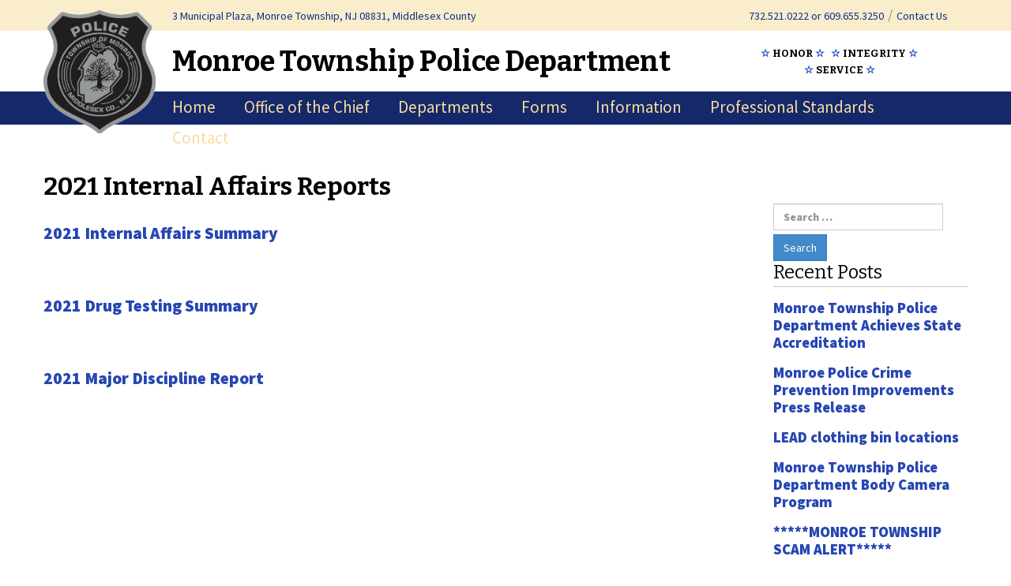

--- FILE ---
content_type: text/html; charset=UTF-8
request_url: https://monroetwppolice.org/2021-internal-affairs-reports/
body_size: 11313
content:
<!DOCTYPE html>
<!--[if IE 8 ]>
	<html class="no-js ie8" lang="en-US">
<![endif]-->
<!--[if IE 9 ]>
	<html class="no-js ie9" lang="en-US">
<![endif]-->
<!--[if gt IE 9]><!-->
<html lang="en-US"><!--<![endif]-->
	<head>
				<meta charset="UTF-8">
		<meta name="viewport" content="width=device-width, initial-scale=1">
		<meta http-equiv="X-UA-Compatible" content="IE=9; IE=8; IE=7; IE=EDGE" /> 

		<link rel="profile" href="https://gmpg.org/xfn/11">
		<link rel="pingback" href="https://monroetwppolice.org/xmlrpc.php">
		
		<title>2021 Internal Affairs Reports &#8211; Monroe Township Police Department</title>
<meta name='robots' content='max-image-preview:large' />
<link rel="alternate" type="application/rss+xml" title="Monroe Township Police Department &raquo; Feed" href="https://monroetwppolice.org/feed/" />
<link rel="alternate" type="application/rss+xml" title="Monroe Township Police Department &raquo; Comments Feed" href="https://monroetwppolice.org/comments/feed/" />
<link rel="alternate" title="oEmbed (JSON)" type="application/json+oembed" href="https://monroetwppolice.org/wp-json/oembed/1.0/embed?url=https%3A%2F%2Fmonroetwppolice.org%2F2021-internal-affairs-reports%2F" />
<link rel="alternate" title="oEmbed (XML)" type="text/xml+oembed" href="https://monroetwppolice.org/wp-json/oembed/1.0/embed?url=https%3A%2F%2Fmonroetwppolice.org%2F2021-internal-affairs-reports%2F&#038;format=xml" />
<style id='wp-img-auto-sizes-contain-inline-css' type='text/css'>
img:is([sizes=auto i],[sizes^="auto," i]){contain-intrinsic-size:3000px 1500px}
/*# sourceURL=wp-img-auto-sizes-contain-inline-css */
</style>
<link rel='stylesheet' id='sbr_styles-css' href='https://monroetwppolice.org/wp-content/plugins/reviews-feed/assets/css/sbr-styles.min.css?ver=2.1.1' type='text/css' media='all' />
<link rel='stylesheet' id='sbi_styles-css' href='https://monroetwppolice.org/wp-content/plugins/instagram-feed/css/sbi-styles.min.css?ver=6.10.0' type='text/css' media='all' />
<style id='wp-emoji-styles-inline-css' type='text/css'>

	img.wp-smiley, img.emoji {
		display: inline !important;
		border: none !important;
		box-shadow: none !important;
		height: 1em !important;
		width: 1em !important;
		margin: 0 0.07em !important;
		vertical-align: -0.1em !important;
		background: none !important;
		padding: 0 !important;
	}
/*# sourceURL=wp-emoji-styles-inline-css */
</style>
<link rel='stylesheet' id='wp-block-library-css' href='https://monroetwppolice.org/wp-includes/css/dist/block-library/style.min.css?ver=95cf23e8f543118d41eb8918818da048' type='text/css' media='all' />
<style id='global-styles-inline-css' type='text/css'>
:root{--wp--preset--aspect-ratio--square: 1;--wp--preset--aspect-ratio--4-3: 4/3;--wp--preset--aspect-ratio--3-4: 3/4;--wp--preset--aspect-ratio--3-2: 3/2;--wp--preset--aspect-ratio--2-3: 2/3;--wp--preset--aspect-ratio--16-9: 16/9;--wp--preset--aspect-ratio--9-16: 9/16;--wp--preset--color--black: #000000;--wp--preset--color--cyan-bluish-gray: #abb8c3;--wp--preset--color--white: #ffffff;--wp--preset--color--pale-pink: #f78da7;--wp--preset--color--vivid-red: #cf2e2e;--wp--preset--color--luminous-vivid-orange: #ff6900;--wp--preset--color--luminous-vivid-amber: #fcb900;--wp--preset--color--light-green-cyan: #7bdcb5;--wp--preset--color--vivid-green-cyan: #00d084;--wp--preset--color--pale-cyan-blue: #8ed1fc;--wp--preset--color--vivid-cyan-blue: #0693e3;--wp--preset--color--vivid-purple: #9b51e0;--wp--preset--gradient--vivid-cyan-blue-to-vivid-purple: linear-gradient(135deg,rgb(6,147,227) 0%,rgb(155,81,224) 100%);--wp--preset--gradient--light-green-cyan-to-vivid-green-cyan: linear-gradient(135deg,rgb(122,220,180) 0%,rgb(0,208,130) 100%);--wp--preset--gradient--luminous-vivid-amber-to-luminous-vivid-orange: linear-gradient(135deg,rgb(252,185,0) 0%,rgb(255,105,0) 100%);--wp--preset--gradient--luminous-vivid-orange-to-vivid-red: linear-gradient(135deg,rgb(255,105,0) 0%,rgb(207,46,46) 100%);--wp--preset--gradient--very-light-gray-to-cyan-bluish-gray: linear-gradient(135deg,rgb(238,238,238) 0%,rgb(169,184,195) 100%);--wp--preset--gradient--cool-to-warm-spectrum: linear-gradient(135deg,rgb(74,234,220) 0%,rgb(151,120,209) 20%,rgb(207,42,186) 40%,rgb(238,44,130) 60%,rgb(251,105,98) 80%,rgb(254,248,76) 100%);--wp--preset--gradient--blush-light-purple: linear-gradient(135deg,rgb(255,206,236) 0%,rgb(152,150,240) 100%);--wp--preset--gradient--blush-bordeaux: linear-gradient(135deg,rgb(254,205,165) 0%,rgb(254,45,45) 50%,rgb(107,0,62) 100%);--wp--preset--gradient--luminous-dusk: linear-gradient(135deg,rgb(255,203,112) 0%,rgb(199,81,192) 50%,rgb(65,88,208) 100%);--wp--preset--gradient--pale-ocean: linear-gradient(135deg,rgb(255,245,203) 0%,rgb(182,227,212) 50%,rgb(51,167,181) 100%);--wp--preset--gradient--electric-grass: linear-gradient(135deg,rgb(202,248,128) 0%,rgb(113,206,126) 100%);--wp--preset--gradient--midnight: linear-gradient(135deg,rgb(2,3,129) 0%,rgb(40,116,252) 100%);--wp--preset--font-size--small: 13px;--wp--preset--font-size--medium: 20px;--wp--preset--font-size--large: 36px;--wp--preset--font-size--x-large: 42px;--wp--preset--spacing--20: 0.44rem;--wp--preset--spacing--30: 0.67rem;--wp--preset--spacing--40: 1rem;--wp--preset--spacing--50: 1.5rem;--wp--preset--spacing--60: 2.25rem;--wp--preset--spacing--70: 3.38rem;--wp--preset--spacing--80: 5.06rem;--wp--preset--shadow--natural: 6px 6px 9px rgba(0, 0, 0, 0.2);--wp--preset--shadow--deep: 12px 12px 50px rgba(0, 0, 0, 0.4);--wp--preset--shadow--sharp: 6px 6px 0px rgba(0, 0, 0, 0.2);--wp--preset--shadow--outlined: 6px 6px 0px -3px rgb(255, 255, 255), 6px 6px rgb(0, 0, 0);--wp--preset--shadow--crisp: 6px 6px 0px rgb(0, 0, 0);}:where(.is-layout-flex){gap: 0.5em;}:where(.is-layout-grid){gap: 0.5em;}body .is-layout-flex{display: flex;}.is-layout-flex{flex-wrap: wrap;align-items: center;}.is-layout-flex > :is(*, div){margin: 0;}body .is-layout-grid{display: grid;}.is-layout-grid > :is(*, div){margin: 0;}:where(.wp-block-columns.is-layout-flex){gap: 2em;}:where(.wp-block-columns.is-layout-grid){gap: 2em;}:where(.wp-block-post-template.is-layout-flex){gap: 1.25em;}:where(.wp-block-post-template.is-layout-grid){gap: 1.25em;}.has-black-color{color: var(--wp--preset--color--black) !important;}.has-cyan-bluish-gray-color{color: var(--wp--preset--color--cyan-bluish-gray) !important;}.has-white-color{color: var(--wp--preset--color--white) !important;}.has-pale-pink-color{color: var(--wp--preset--color--pale-pink) !important;}.has-vivid-red-color{color: var(--wp--preset--color--vivid-red) !important;}.has-luminous-vivid-orange-color{color: var(--wp--preset--color--luminous-vivid-orange) !important;}.has-luminous-vivid-amber-color{color: var(--wp--preset--color--luminous-vivid-amber) !important;}.has-light-green-cyan-color{color: var(--wp--preset--color--light-green-cyan) !important;}.has-vivid-green-cyan-color{color: var(--wp--preset--color--vivid-green-cyan) !important;}.has-pale-cyan-blue-color{color: var(--wp--preset--color--pale-cyan-blue) !important;}.has-vivid-cyan-blue-color{color: var(--wp--preset--color--vivid-cyan-blue) !important;}.has-vivid-purple-color{color: var(--wp--preset--color--vivid-purple) !important;}.has-black-background-color{background-color: var(--wp--preset--color--black) !important;}.has-cyan-bluish-gray-background-color{background-color: var(--wp--preset--color--cyan-bluish-gray) !important;}.has-white-background-color{background-color: var(--wp--preset--color--white) !important;}.has-pale-pink-background-color{background-color: var(--wp--preset--color--pale-pink) !important;}.has-vivid-red-background-color{background-color: var(--wp--preset--color--vivid-red) !important;}.has-luminous-vivid-orange-background-color{background-color: var(--wp--preset--color--luminous-vivid-orange) !important;}.has-luminous-vivid-amber-background-color{background-color: var(--wp--preset--color--luminous-vivid-amber) !important;}.has-light-green-cyan-background-color{background-color: var(--wp--preset--color--light-green-cyan) !important;}.has-vivid-green-cyan-background-color{background-color: var(--wp--preset--color--vivid-green-cyan) !important;}.has-pale-cyan-blue-background-color{background-color: var(--wp--preset--color--pale-cyan-blue) !important;}.has-vivid-cyan-blue-background-color{background-color: var(--wp--preset--color--vivid-cyan-blue) !important;}.has-vivid-purple-background-color{background-color: var(--wp--preset--color--vivid-purple) !important;}.has-black-border-color{border-color: var(--wp--preset--color--black) !important;}.has-cyan-bluish-gray-border-color{border-color: var(--wp--preset--color--cyan-bluish-gray) !important;}.has-white-border-color{border-color: var(--wp--preset--color--white) !important;}.has-pale-pink-border-color{border-color: var(--wp--preset--color--pale-pink) !important;}.has-vivid-red-border-color{border-color: var(--wp--preset--color--vivid-red) !important;}.has-luminous-vivid-orange-border-color{border-color: var(--wp--preset--color--luminous-vivid-orange) !important;}.has-luminous-vivid-amber-border-color{border-color: var(--wp--preset--color--luminous-vivid-amber) !important;}.has-light-green-cyan-border-color{border-color: var(--wp--preset--color--light-green-cyan) !important;}.has-vivid-green-cyan-border-color{border-color: var(--wp--preset--color--vivid-green-cyan) !important;}.has-pale-cyan-blue-border-color{border-color: var(--wp--preset--color--pale-cyan-blue) !important;}.has-vivid-cyan-blue-border-color{border-color: var(--wp--preset--color--vivid-cyan-blue) !important;}.has-vivid-purple-border-color{border-color: var(--wp--preset--color--vivid-purple) !important;}.has-vivid-cyan-blue-to-vivid-purple-gradient-background{background: var(--wp--preset--gradient--vivid-cyan-blue-to-vivid-purple) !important;}.has-light-green-cyan-to-vivid-green-cyan-gradient-background{background: var(--wp--preset--gradient--light-green-cyan-to-vivid-green-cyan) !important;}.has-luminous-vivid-amber-to-luminous-vivid-orange-gradient-background{background: var(--wp--preset--gradient--luminous-vivid-amber-to-luminous-vivid-orange) !important;}.has-luminous-vivid-orange-to-vivid-red-gradient-background{background: var(--wp--preset--gradient--luminous-vivid-orange-to-vivid-red) !important;}.has-very-light-gray-to-cyan-bluish-gray-gradient-background{background: var(--wp--preset--gradient--very-light-gray-to-cyan-bluish-gray) !important;}.has-cool-to-warm-spectrum-gradient-background{background: var(--wp--preset--gradient--cool-to-warm-spectrum) !important;}.has-blush-light-purple-gradient-background{background: var(--wp--preset--gradient--blush-light-purple) !important;}.has-blush-bordeaux-gradient-background{background: var(--wp--preset--gradient--blush-bordeaux) !important;}.has-luminous-dusk-gradient-background{background: var(--wp--preset--gradient--luminous-dusk) !important;}.has-pale-ocean-gradient-background{background: var(--wp--preset--gradient--pale-ocean) !important;}.has-electric-grass-gradient-background{background: var(--wp--preset--gradient--electric-grass) !important;}.has-midnight-gradient-background{background: var(--wp--preset--gradient--midnight) !important;}.has-small-font-size{font-size: var(--wp--preset--font-size--small) !important;}.has-medium-font-size{font-size: var(--wp--preset--font-size--medium) !important;}.has-large-font-size{font-size: var(--wp--preset--font-size--large) !important;}.has-x-large-font-size{font-size: var(--wp--preset--font-size--x-large) !important;}
/*# sourceURL=global-styles-inline-css */
</style>

<style id='classic-theme-styles-inline-css' type='text/css'>
/*! This file is auto-generated */
.wp-block-button__link{color:#fff;background-color:#32373c;border-radius:9999px;box-shadow:none;text-decoration:none;padding:calc(.667em + 2px) calc(1.333em + 2px);font-size:1.125em}.wp-block-file__button{background:#32373c;color:#fff;text-decoration:none}
/*# sourceURL=/wp-includes/css/classic-themes.min.css */
</style>
<link rel='stylesheet' id='contact-form-7-css' href='https://monroetwppolice.org/wp-content/plugins/contact-form-7/includes/css/styles.css?ver=6.1.4' type='text/css' media='all' />
<link rel='stylesheet' id='ctf_styles-css' href='https://monroetwppolice.org/wp-content/plugins/custom-twitter-feeds/css/ctf-styles.min.css?ver=2.3.1' type='text/css' media='all' />
<link rel='stylesheet' id='cff-css' href='https://monroetwppolice.org/wp-content/plugins/custom-facebook-feed/assets/css/cff-style.min.css?ver=4.3.4' type='text/css' media='all' />
<link rel='stylesheet' id='sb-font-awesome-css' href='https://monroetwppolice.org/wp-content/plugins/custom-facebook-feed/assets/css/font-awesome.min.css?ver=4.7.0' type='text/css' media='all' />
<link rel='stylesheet' id='responsive-mobile-style-css' href='https://monroetwppolice.org/wp-content/themes/responsive-mobile/css/style.css?ver=1.15.1' type='text/css' media='all' />
<link rel='stylesheet' id='responsive-mobile-child-style-css' href='https://monroetwppolice.org/wp-content/themes/responsive-childtheme-responsive-II/style.css?ver=1.0.0' type='text/css' media='all' />
<link rel='stylesheet' id='simple-social-icons-font-css' href='https://monroetwppolice.org/wp-content/plugins/simple-social-icons/css/style.css?ver=4.0.0' type='text/css' media='all' />
<link rel='stylesheet' id='tablepress-default-css' href='https://monroetwppolice.org/wp-content/plugins/tablepress/css/build/default.css?ver=3.2.6' type='text/css' media='all' />
<link rel='stylesheet' id='gca-column-styles-css' href='https://monroetwppolice.org/wp-content/plugins/genesis-columns-advanced/css/gca-column-styles.css?ver=95cf23e8f543118d41eb8918818da048' type='text/css' media='all' />
<link rel='stylesheet' id='cyclone-template-style-dark-0-css' href='https://monroetwppolice.org/wp-content/plugins/cyclone-slider/templates/dark/style.css?ver=3.2.0' type='text/css' media='all' />
<link rel='stylesheet' id='cyclone-template-style-default-0-css' href='https://monroetwppolice.org/wp-content/plugins/cyclone-slider/templates/default/style.css?ver=3.2.0' type='text/css' media='all' />
<link rel='stylesheet' id='cyclone-template-style-standard-0-css' href='https://monroetwppolice.org/wp-content/plugins/cyclone-slider/templates/standard/style.css?ver=3.2.0' type='text/css' media='all' />
<link rel='stylesheet' id='cyclone-template-style-thumbnails-0-css' href='https://monroetwppolice.org/wp-content/plugins/cyclone-slider/templates/thumbnails/style.css?ver=3.2.0' type='text/css' media='all' />
<link rel='stylesheet' id='bootstrap-css' href='https://monroetwppolice.org/wp-content/themes/responsive-mobile/libraries/bootstrap/css/bootstrap.min.css?ver=95cf23e8f543118d41eb8918818da048' type='text/css' media='all' />
<script type="text/javascript" src="https://monroetwppolice.org/wp-includes/js/jquery/jquery.min.js?ver=3.7.1" id="jquery-core-js"></script>
<script type="text/javascript" src="https://monroetwppolice.org/wp-includes/js/jquery/jquery-migrate.min.js?ver=3.4.1" id="jquery-migrate-js"></script>
<script type="text/javascript" src="https://monroetwppolice.org/wp-content/themes/responsive-mobile/libraries/bootstrap/js/bootstrap.min.js?ver=95cf23e8f543118d41eb8918818da048" id="bootstrap-js-js"></script>
<link rel="https://api.w.org/" href="https://monroetwppolice.org/wp-json/" /><link rel="alternate" title="JSON" type="application/json" href="https://monroetwppolice.org/wp-json/wp/v2/pages/2009" /><link rel="EditURI" type="application/rsd+xml" title="RSD" href="https://monroetwppolice.org/xmlrpc.php?rsd" />
<link rel="canonical" href="https://monroetwppolice.org/2021-internal-affairs-reports/" />
<!-- Custom Scripts -->
<link href="https://fonts.googleapis.com/css?family=Bitter:400,700|Source+Sans+Pro:400,400i,500,600,600i,900&display=swap" rel="stylesheet">
<style type="text/css" id="custom-background-css">
body.custom-background { background-color: #ffffff; }
</style>
	<link rel="icon" href="https://monroetwppolice.org/wp-content/uploads/2023/08/cropped-cropped-cropped-cropped-cropped-cropped-press-release-copy-scaled-1-32x32.jpg" sizes="32x32" />
<link rel="icon" href="https://monroetwppolice.org/wp-content/uploads/2023/08/cropped-cropped-cropped-cropped-cropped-cropped-press-release-copy-scaled-1-192x192.jpg" sizes="192x192" />
<link rel="apple-touch-icon" href="https://monroetwppolice.org/wp-content/uploads/2023/08/cropped-cropped-cropped-cropped-cropped-cropped-press-release-copy-scaled-1-180x180.jpg" />
<meta name="msapplication-TileImage" content="https://monroetwppolice.org/wp-content/uploads/2023/08/cropped-cropped-cropped-cropped-cropped-cropped-press-release-copy-scaled-1-270x270.jpg" />
		<style type="text/css" id="wp-custom-css">
			
@media (min-width: 20px) and (max-width: 991px)  {
#mobile-nav-button {
    float: none !important;
    position: relative;
    left: 90%;
	margin:0;
}
#main-navigation .main-nav > ul {
    padding-top: 0;
    margin-top: 0;
    position: relative;
    z-index: 1300;
}
#main-menu-container {
    margin-bottom: 0 !important;
}
	#secondary-header {
    float: none !important;
}
	#wrapper {
    margin: 208px 0 25px;
}
	.home #wrapper {
    margin-top: 195px;
}
}
@media (min-width: 600px) and (max-width: 991px)  {
#mobile-nav-button {
    left: 93%;
}
}
@media not all and (min-resolution:.001dpcm) { @supports (-webkit-appearance:none) and (stroke-color:transparent) #wrapper {
    margin: 200px 0 25px;
    min-height: 320px;
}
	.home #wrapper {
    margin-top: 202px;
} } }

/* Safari 11+ */
@media not all and (min-resolution:.001dpcm)
{ @supports (-webkit-appearance:none) and (stroke-color:transparent) {
#mobile-nav-button {
    margin-top: 0 !important;
}
#wrapper {
    margin: 200px 0 25px;
    min-height: 320px;
}
	.home #wrapper {
    margin-top: 202px;
}


}}
/* Test website on real Safari 11+ */

/* Safari 10.1 */
@media not all and (min-resolution:.001dpcm){ 
@supports (-webkit-appearance:none) and (not (stroke-color:transparent)) {
#mobile-nav-button {
    margin-top: 0 !important;
}
#wrapper {
    margin: 200px 0 25px;
    min-height: 320px;
}
	.home #wrapper {
    margin-top: 202px;
}

}}

/* Safari 6.1-10.0 (but not 10.1) */
@media screen and (min-color-index:0) and(-webkit-min-device-pixel-ratio:0){ 
@media {
#mobile-nav-button {
    margin-top: 0 !important;
}
	}}
@media (min-width: 20px) and (max-width: 991px) {
.page-id-669 .one-sixth {
    height: 60px !important;
	width:12% !important;
}

.container, .header-row, #header {
    display: block !important;
}
#secondary-header {
	width:100%;
	display:block !important;
}
.top-widget #text-2, .top-widget #text-3 {
margin-left:auto;
	margin-right:auto;
}
	#main-navigation {
    margin: 0 auto 0;
}
}

.nf-form-content input[type=checkbox].ninja-forms-field, .nf-form-content input[type=radio].ninja-forms-field {
    display: none;
}

.nf-form-content {
    padding: 5px 0 !important;
}
.nf-before-form-content {
	display:none !important;
}
.nf-field-container {
    margin-bottom: 20px !important;
}
#nf-form-3-cont ul {
    margin-bottom: 9px !important;
}
.nf-form-content .listselect-wrap .nf-field-element div, .nf-form-content input.ninja-forms-field, .nf-form-content select.ninja-forms-field:not([multiple]) {
    height: 40px !important;
}
.nf-form-content input[type=button] {
    font-size: 16px;
	color: #f8dca2 !important;
	background-color:#142f88 !important;
    font-weight: 600;
    padding: 1px 15px 0px;
	    border: 0 solid #cc0000 !important;
}
.nf-form-content input[type=button]:hover {
   color: #fff !important;
    background-color: #2747ae !important;
    border: 0 solid #cc0000 !important;
}

.nf-form-wrap h3 {
	margin-bottom:6px !important;
}
.nf-form-content {
    max-width: 1170px !important;
}
.nf-form-content .ninja-forms-field {
    line-height: 1.1;
}
.nf-form-content .label-above .nf-field-label, .nf-form-content .label-below .nf-field-label, .nf-form-content .label-hidden .nf-field-label {
    margin-bottom: 4px !important;
}
.list-checkbox-wrap .nf-field-element li, .list-radio-wrap .nf-field-element li {
    margin-right: 10px !important;
	display:inline !important;
}
.listradio-wrap .nf-field-element label {
    font-weight: 400 !important;
}
.list-checkbox-wrap .nf-field-element li label {
	font-weight:400 !important;
}
.list-radio-wrap .nf-field-element li label, .list-checkbox-wrap .nf-field-element li label {
    display: inline-block !important;
    margin-right: 10px !important;
		font-weight:400 !important;
	font-size:95% !important;
}
.nf-form-content textarea.ninja-forms-field {
    height: 80px !important;
}

.cfdatepicker.dropdown-menu {
    z-index: 99999999 !important;
}
.caldera-grid p {
    font-weight: 600;
}
.caldera-grid label {
    display: inline-block;
    max-width: 100%;
    margin-bottom: 5px;
    font-weight: 600;
}
.caldera-grid .btn-default {
	font-size: 18px;
	color: #f8dca2 !important;
	background-color:#142f88 !important;
	font-weight:600;
	border-color:#142f88;
	padding:5px 12px 6px;
}
.caldera-grid .btn-default:hover, .caldera-grid .btn-default:active {
	color:#fff !important;
	background-color:#2747ae !important;
}

.ngg-album-compact h4 {
    font-size: 18px !important;
    margin: 10px 0 0 !important;
	padding:0 !important;
}
.ngg-album-compact h4 .ngg-album-desc {
    height: 34px !important;
}
.ngg-galleryoverview {
    margin-top: 0 !important;
}
.ngg-gallery-thumbnail-box {
    min-height: 340px !important;
	margin-bottom:0 !important;
		margin-top:10px !important;
}
.ngg-gallery-thumbnail img {
    display: block;
    margin: 0 !important;
    padding: 10px 10px 4px 10px !important;
    position: relative;
    max-width: 100% !important;
    height: auto;
}
.ngg-gallery-thumbnail span {
    margin-bottom:6px !important;
}
.sl-caption {
    display: block !important;
}
.sl-wrapper .sl-image .sl-caption {
    display: none;
    padding: 5px !important;
    color: #fff;
    background: rgba(0, 0, 0, 0.5) !important;
    font-size: 1rem;
    position: absolute;
    bottom: 0;
    left: 0;
    right: 0;
	text-align:center;
}
ul.ngg-breadcrumbs {display:none;}		</style>
			</head>

<body data-rsssl=1 class="wp-singular page-template-default page page-id-2009 custom-background wp-theme-responsive-mobile wp-child-theme-responsive-childtheme-responsive-II default" itemscope="itemscope" itemtype="http://schema.org/WebPage">
<div id="container" class="site">
	<a class="skip-link screen-reader-text" href="#content">Skip to content</a>
	<a class="skip-link screen-reader-text" href="#main-navigation">Skip to main menu</a>
	<div id="top-menu-container" class="container-full-width">
		<nav id="top-menu" class="container" itemscope itemtype="http://schema.org/SiteNavigationElement">
			<ul id="menu-top" class="top-menu"><li id="menu-item-18" class="menu-item menu-item-type-post_type menu-item-object-page menu-item-18"><a href="https://monroetwppolice.org/contact/">3 Municipal Plaza, Monroe Township, NJ 08831, Middlesex County</a></li>
<li id="menu-item-23" class="menu-item menu-item-type-post_type menu-item-object-page menu-item-23"><a href="https://monroetwppolice.org/contact/">732.521.0222 or 609.655.3250</a></li>
<li id="menu-item-22" class="menu-item menu-item-type-custom menu-item-object-custom menu-item-22"><a href="https://monroetwppolice.org/contact/">Contact Us</a></li>
</ul>		</nav>
	</div><!-- top menu container -->
        <div id="header_section">
	<header id="header" class="container-full-width site-header" role="banner" itemscope="itemscope" itemtype="http://schema.org/WPHeader">
				<div class="container">
			<div class="header-row">
				<div id="site-branding">
							<div id="logo">
			<a href="https://monroetwppolice.org/" rel="home" itemprop="url" title="Monroe Township Police Department">
				<img src="https://monroetwppolice.org/wp-content/uploads/2024/01/cropped-Patch.png"  alt="Monroe Township Police Department" itemprop="image">
			</a>
		</div>
					</div>
				<div id="secondary-header">
					
	<div id="top-widget" class="top-widget" role="complementary" itemscope="itemscope" itemtype="http://schema.org/WPSideBar">
		
			<div id="text-2" class="responsive-mobile-top-widget widget_text">			<div class="textwidget"><p>Monroe Township Police Department</p>
</div>
		</div><div id="text-3" class="responsive-mobile-top-widget widget_text">			<div class="textwidget"><p><span class="star">☆</span>HONOR<span class="star">☆</span> <span class="star">☆</span>INTEGRITY<span class="star">☆</span><br />
<span class="star">☆</span>SERVICE<span class="star">☆</span></p>
</div>
		</div>
			</div><!-- end of #top-widget -->
				</div>
			</div>
		</div>

			</header><!-- #header -->

	<div id="main-menu-container" class="container-full-width">
		<div id="main-menu" class="container">
			<nav id="main-navigation" class="site-navigation" role="navigation" itemscope="itemscope" itemtype="http://schema.org/SiteNavigationElement">
				<div id="mobile-current-item">Menu</div>
				<button id="mobile-nav-button"><span class="accessibile-label">Mobile menu toggle</span></button>
				<div class="main-nav"><ul id="menu-main" class="menu"><li id="menu-item-13" class="menu-item menu-item-type-post_type menu-item-object-page menu-item-home menu-item-13"><a href="https://monroetwppolice.org/">Home</a></li>
<li id="menu-item-557" class="menu-item menu-item-type-post_type menu-item-object-page menu-item-has-children menu-item-557"><a href="https://monroetwppolice.org/office-of-the-chief-2/">Office of the Chief</a>
<ul class="sub-menu">
	<li id="menu-item-43" class="menu-item menu-item-type-post_type menu-item-object-page menu-item-43"><a href="https://monroetwppolice.org/office-of-the-chief-2/office-of-the-chief/">Chief Griffin M. Banos</a></li>
	<li id="menu-item-563" class="menu-item menu-item-type-post_type menu-item-object-page menu-item-563"><a href="https://monroetwppolice.org/office-of-the-chief-2/department-history/">Department History</a></li>
</ul>
</li>
<li id="menu-item-42" class="menu-item menu-item-type-post_type menu-item-object-page menu-item-42"><a href="https://monroetwppolice.org/departments/">Departments</a></li>
<li id="menu-item-41" class="menu-item menu-item-type-post_type menu-item-object-page menu-item-has-children menu-item-41"><a href="https://monroetwppolice.org/forms-permits/">Forms</a>
<ul class="sub-menu">
	<li id="menu-item-1631" class="menu-item menu-item-type-post_type menu-item-object-page menu-item-1631"><a href="https://monroetwppolice.org/concealed-carry-permit-reference-guide/">Concealed Carry Permit Reference Guide</a></li>
	<li id="menu-item-1259" class="menu-item menu-item-type-post_type menu-item-object-page menu-item-1259"><a href="https://monroetwppolice.org/forms-permits/youth-police-academy/">Youth Police Academy</a></li>
	<li id="menu-item-1597" class="menu-item menu-item-type-post_type menu-item-object-page menu-item-1597"><a href="https://monroetwppolice.org/nixle/">Nixle</a></li>
	<li id="menu-item-185" class="menu-item menu-item-type-post_type menu-item-object-page menu-item-185"><a href="https://monroetwppolice.org/forms-permits/handicap-permits/">Handicap Permits</a></li>
	<li id="menu-item-186" class="menu-item menu-item-type-post_type menu-item-object-page menu-item-186"><a href="https://monroetwppolice.org/forms-permits/firearm-procedures/">Firearm Procedures</a></li>
	<li id="menu-item-700" class="menu-item menu-item-type-custom menu-item-object-custom menu-item-700"><a target="_blank" href="https://monroetwppolice.org/wp-content/uploads/2024/10/New-Opra-Form.pdf">Government Records Request</a></li>
	<li id="menu-item-567" class="menu-item menu-item-type-post_type menu-item-object-page menu-item-567"><a href="https://monroetwppolice.org/forms-permits/voluntary-camera-registry-program/">Voluntary Security Camera Registry</a></li>
	<li id="menu-item-659" class="menu-item menu-item-type-post_type menu-item-object-page menu-item-659"><a href="https://monroetwppolice.org/forms-permits/vacation-notice/">Vacation Notice</a></li>
</ul>
</li>
<li id="menu-item-40" class="menu-item menu-item-type-post_type menu-item-object-page menu-item-has-children menu-item-40"><a href="https://monroetwppolice.org/information/">Information</a>
<ul class="sub-menu">
	<li id="menu-item-178" class="menu-item menu-item-type-post_type menu-item-object-page menu-item-178"><a href="https://monroetwppolice.org/information/animal-control/">Animal Control</a></li>
	<li id="menu-item-2284" class="menu-item menu-item-type-post_type menu-item-object-page menu-item-2284"><a href="https://monroetwppolice.org/body-worn-camera-program/">Body Worn Camera Program</a></li>
	<li id="menu-item-176" class="menu-item menu-item-type-post_type menu-item-object-page menu-item-176"><a href="https://monroetwppolice.org/information/child-safety/">Child Safety</a></li>
	<li id="menu-item-399" class="menu-item menu-item-type-post_type menu-item-object-page menu-item-399"><a href="https://monroetwppolice.org/information/crime-prevention/">Crime Prevention and Scam Awareness</a></li>
	<li id="menu-item-2230" class="menu-item menu-item-type-post_type menu-item-object-page menu-item-2230"><a href="https://monroetwppolice.org/domestic-violence-response-team-dvrt/">Domestic Violence Response Team (DVRT)</a></li>
	<li id="menu-item-173" class="menu-item menu-item-type-post_type menu-item-object-page menu-item-173"><a href="https://monroetwppolice.org/information/local-links/">Local Links</a></li>
	<li id="menu-item-1339" class="menu-item menu-item-type-post_type menu-item-object-page menu-item-1339"><a href="https://monroetwppolice.org/information/safe-place/">MTPD Safe Place Program</a></li>
	<li id="menu-item-177" class="menu-item menu-item-type-post_type menu-item-object-page menu-item-177"><a href="https://monroetwppolice.org/information/municipal-court/">Municipal Court</a></li>
	<li id="menu-item-179" class="menu-item menu-item-type-post_type menu-item-object-page menu-item-179"><a href="https://monroetwppolice.org/office-of-emergency-management/">Office of Emergency Management</a></li>
	<li id="menu-item-172" class="menu-item menu-item-type-post_type menu-item-object-page menu-item-172"><a href="https://monroetwppolice.org/information/photo-gallery/">Photo Gallery</a></li>
	<li id="menu-item-174" class="menu-item menu-item-type-post_type menu-item-object-page menu-item-174"><a href="https://monroetwppolice.org/information/policies/">Policies</a></li>
	<li id="menu-item-1953" class="menu-item menu-item-type-post_type menu-item-object-page menu-item-1953"><a href="https://monroetwppolice.org/information/press-release/">Press Releases</a></li>
	<li id="menu-item-1593" class="menu-item menu-item-type-post_type menu-item-object-page menu-item-1593"><a href="https://monroetwppolice.org/recruitment/">Recruitment</a></li>
	<li id="menu-item-739" class="menu-item menu-item-type-post_type menu-item-object-page menu-item-739"><a href="https://monroetwppolice.org/report-street-light-outage/">Report Street Light or Power Outage</a></li>
	<li id="menu-item-754" class="menu-item menu-item-type-post_type menu-item-object-page menu-item-754"><a href="https://monroetwppolice.org/social-media-information/">Social Media Information</a></li>
	<li id="menu-item-2043" class="menu-item menu-item-type-post_type menu-item-object-page menu-item-2043"><a href="https://monroetwppolice.org/special-needs-registries/">Special Needs Registries</a></li>
	<li id="menu-item-1527" class="menu-item menu-item-type-post_type menu-item-object-page menu-item-1527"><a href="https://monroetwppolice.org/statistics-1/">Statistics</a></li>
</ul>
</li>
<li id="menu-item-1787" class="menu-item menu-item-type-post_type menu-item-object-page menu-item-1787"><a href="https://monroetwppolice.org/information/internal-affairs/">Professional Standards</a></li>
<li id="menu-item-17" class="menu-item menu-item-type-post_type menu-item-object-page menu-item-17"><a href="https://monroetwppolice.org/contact/">Contact</a></li>
</ul></div>			</nav><!-- #site-navigation -->
		</div><!-- #main-menu -->
	</div><!-- #main-menu-container -->
	<div id="sub-menu-container" class="container-full-width">
		<div id="sub-menu" class="container">
			<nav id="sub-navigation" class="site-navigation" role="navigation" itemscope="itemscope" itemtype="http://schema.org/SiteNavigationElement">
						</nav><!-- #site-navigation -->
		</div><!-- #sub-menu -->
	</div><!-- #sub-menu-container -->
        </div>
	<div id="wrapper" class="site-content container-full-width">

	<div id="content" class="content-area">
			<main id="main" class="site-main" role="main">

				<div class="breadcrumb-list" xmlns:v="http://rdf.data-vocabulary.org/#"><span class="breadcrumb" typeof="v:Breadcrumb"><a rel="v:url" property="v:title" href="https://monroetwppolice.org/">Home</a></span> <span class="chevron">&#8250;</span> <span class="breadcrumb-current">2021 Internal Affairs Reports</span></div>
				
					
<article id="post-2009" class="post-2009 page type-page status-publish hentry">
	
	
<header class="entry-header">
	<h1 class="entry-title post-title">2021 Internal Affairs Reports</h1>
	</header><!-- .entry-header -->

	<div class="post-entry">
		<h4><a href="https://monroetwppolice.org/wp-content/uploads/2022/02/IA-2021-statistics.pdf">2021 Internal Affairs Summary</a></h4>
<p>&nbsp;</p>
<h4><a href="https://monroetwppolice.org/wp-content/uploads/2022/02/2021-drug-testing.pdf">2021 Drug Testing Summary</a></h4>
<p>&nbsp;</p>
<h4><a href="https://monroetwppolice.org/wp-content/uploads/2022/02/Annual-Major-Discipline-Reporting-Form-January-2021-to-december-2021-.pdf">2021 Major Discipline Report</a></h4>
				
<footer class="post-data">
	
	<div class="entry-meta">
			</div><!-- .entry-meta -->
	</footer><!-- .post-data -->
			</div><!-- .post-entry -->
	</article><!-- #post-## -->

					
				
			</main><!-- #main -->
			
<div id="widgets" class="widget-area default-sidebar" role="complementary" itemscope="itemscope" itemtype="http://schema.org/WPSideBar">
		<div id="search-2" class="widget-wrapper widget_search"><form role="search" method="get" class="search-form" action="https://monroetwppolice.org/">
				<label>
					<span class="screen-reader-text">Search for:</span>
					<input type="search" class="search-field" placeholder="Search &hellip;" value="" name="s" />
				</label>
				<input type="submit" class="search-submit" value="Search" />
			</form></div>
		<div id="recent-posts-2" class="widget-wrapper widget_recent_entries">
		<div class="widget-title"><h3>Recent Posts</h3></div>
		<ul>
											<li>
					<a href="https://monroetwppolice.org/2025/09/monroe-township-police-department-achieves-state-accreditation/">Monroe Township Police Department Achieves State Accreditation</a>
									</li>
											<li>
					<a href="https://monroetwppolice.org/2023/08/monroe-police-crime-prevention-improvements-press-release/">Monroe Police Crime Prevention Improvements Press Release</a>
									</li>
											<li>
					<a href="https://monroetwppolice.org/2021/04/lead-clothing-bin-locations/">LEAD clothing bin locations</a>
									</li>
											<li>
					<a href="https://monroetwppolice.org/2020/12/788/">Monroe Township Police Department Body Camera Program</a>
									</li>
											<li>
					<a href="https://monroetwppolice.org/2020/08/monroe-township-scam-alert/">*****MONROE TOWNSHIP SCAM ALERT*****</a>
									</li>
					</ul>

		</div><div id="recent-comments-2" class="widget-wrapper widget_recent_comments"><div class="widget-title"><h3>Recent Comments</h3></div><ul id="recentcomments"></ul></div><div id="archives-2" class="widget-wrapper widget_archive"><div class="widget-title"><h3>Archives</h3></div>
			<ul>
					<li><a href='https://monroetwppolice.org/2025/09/'>September 2025</a></li>
	<li><a href='https://monroetwppolice.org/2023/08/'>August 2023</a></li>
	<li><a href='https://monroetwppolice.org/2021/04/'>April 2021</a></li>
	<li><a href='https://monroetwppolice.org/2020/12/'>December 2020</a></li>
	<li><a href='https://monroetwppolice.org/2020/08/'>August 2020</a></li>
			</ul>

			</div><div id="categories-2" class="widget-wrapper widget_categories"><div class="widget-title"><h3>Categories</h3></div>
			<ul>
					<li class="cat-item cat-item-1"><a href="https://monroetwppolice.org/category/news-events/">News &amp; Events</a>
</li>
			</ul>

			</div><div id="meta-2" class="widget-wrapper widget_meta"><div class="widget-title"><h3>Meta</h3></div>
		<ul>
						<li><a href="https://monroetwppolice.org/wp-login.php">Log in</a></li>
			<li><a href="https://monroetwppolice.org/feed/">Entries feed</a></li>
			<li><a href="https://monroetwppolice.org/comments/feed/">Comments feed</a></li>

			<li><a href="https://wordpress.org/">WordPress.org</a></li>
		</ul>

		</div>	</div><!-- #default-sidebar -->
	</div><!-- #primary -->

</div><!-- end of #wrapper -->
</div><!-- end of #container -->


<footer id="footer" class="site-footer" role="contentinfo" itemscope="itemscope" itemtype="http://schema.org/WPFooter">
		<div id="footer-wrapper">

		<div id="footer-widgets-container">
			
<div id="footer-widget" class="widget-area" role="complementary" itemscope="itemscope"
     itemtype="http://schema.org/WPSideBar">
		
		<div id="text-4" class="footer-widget-1col footer-widget widget_text">			<div class="textwidget"><div class="foot-rt">
<p><a title="scroll to top" href="#scroll-top">Back to Top ↑</a></p>
<p><span style="font-size: 13px;"><a href="https://princetonwebsitedesign.com/" target="_blank" rel="nofollow noopener">Designed and Hosted</a> by <a href="http://www.princetonol.com/" target="_blank" rel="nofollow noopener">Princeton Online</a></span></p>
</div>
<div style="padding-bottom: 7px;">© <script type="text/JavaScript">document.write(new Date().getFullYear());</script> Monroe Township Police Department. All rights reserved.</div>
<p>3 Municipal Plaza, Monroe Township, NJ 08831, Middlesex County<br />
732.521.0222 or 609.655.3250, <a href="https://monroetwppolice.org/contact/">Contact Us</a></p>
<p><a href="https://monroetwppolice.org/img_2005/" rel="attachment wp-att-2664"><img loading="lazy" decoding="async" class="wp-image-2664 alignleft" src="https://monroetwppolice.org/wp-content/uploads/2025/09/IMG_2005-294x300.png" alt="" width="160" height="163" data-id="2664" srcset="https://monroetwppolice.org/wp-content/uploads/2025/09/IMG_2005-294x300.png 294w, https://monroetwppolice.org/wp-content/uploads/2025/09/IMG_2005-1003x1024.png 1003w, https://monroetwppolice.org/wp-content/uploads/2025/09/IMG_2005-768x784.png 768w, https://monroetwppolice.org/wp-content/uploads/2025/09/IMG_2005-100x102.png 100w, https://monroetwppolice.org/wp-content/uploads/2025/09/IMG_2005-150x153.png 150w, https://monroetwppolice.org/wp-content/uploads/2025/09/IMG_2005-200x204.png 200w, https://monroetwppolice.org/wp-content/uploads/2025/09/IMG_2005-300x306.png 300w, https://monroetwppolice.org/wp-content/uploads/2025/09/IMG_2005-450x460.png 450w, https://monroetwppolice.org/wp-content/uploads/2025/09/IMG_2005-600x613.png 600w, https://monroetwppolice.org/wp-content/uploads/2025/09/IMG_2005-900x919.png 900w, https://monroetwppolice.org/wp-content/uploads/2025/09/IMG_2005.png 1036w" sizes="auto, (max-width: 160px) 100vw, 160px" /></a></p>
<div class="foot-rt-mobile">
<p><a title="scroll to top" href="#scroll-top">Back to T op  ↑</a></p>
<p><span style="font-size: 13px;"><a href="https://princetonwebsitedesign.com/" target="_blank" rel="nofollow noopener">Designed and Hosted</a> by <a href="http://www.princetonol.com/" target="_blank" rel="nofollow noopener">Princeton Online</a></span></p>
</div>
</div>
		</div><div id="simple-social-icons-2" class="footer-widget-1col footer-widget simple-social-icons"><div class="widget-title"><h3>Connect With Us</h3></div><ul class="alignleft"><li class="ssi-facebook"><a href="https://www.facebook.com/MonroePoliceNJ/" ><svg role="img" class="social-facebook" aria-labelledby="social-facebook-2"><title id="social-facebook-2">Facebook</title><use xlink:href="https://monroetwppolice.org/wp-content/plugins/simple-social-icons/symbol-defs.svg#social-facebook"></use></svg></a></li><li class="ssi-instagram"><a href="https://www.instagram.com/monroepolicenj/" ><svg role="img" class="social-instagram" aria-labelledby="social-instagram-2"><title id="social-instagram-2">Instagram</title><use xlink:href="https://monroetwppolice.org/wp-content/plugins/simple-social-icons/symbol-defs.svg#social-instagram"></use></svg></a></li><li class="ssi-twitter"><a href="https://twitter.com/MonroePoliceNJ" ><svg role="img" class="social-twitter" aria-labelledby="social-twitter-2"><title id="social-twitter-2">Twitter</title><use xlink:href="https://monroetwppolice.org/wp-content/plugins/simple-social-icons/symbol-defs.svg#social-twitter"></use></svg></a></li></ul></div><div id="simple-social-icons-4" class="footer-widget-1col footer-widget simple-social-icons"></div>
		</div>
<!-- #secondary -->
		</div><!-- #footer-widgets-container-->

		<div id="menu-social-container">
			<nav id="footer-menu-container">
							</nav><!-- #footer-menu -->
			<div id="social-icons-container">
				<ul class="social-icons"><li class="twitter-icon"><a href="https://twitter.com/MonroePoliceNJ"></a></li><li class="facebook-icon"><a href="https://www.facebook.com/MonroePoliceNJ"></a></li><li class="instagram-icon"><a href="http://@monroepdnj"></a></li></ul><!-- .social-icons -->			</div><!-- #social-icons-container-->
		</div><!-- #menu-social-container -->

		
		<div id="footer-base">
			<div class="copyright">
				&copy; 2026 <a href="https://monroetwppolice.org/" title="Monroe Township Police Department">Monroe Township Police Department</a>			</div><!-- .copyright -->

			<div class="powered">
				<a href="http://cyberchimps.com/responsive-II/">Responsive II</a> powered by <a href="http://wordpress.org/">WordPress</a>			</div><!-- end .powered -->

			<div class="scroll-top">
				<a href="#scroll-top" title="scroll to top">&uarr;</a>
			</div><!-- .scroll-top -->
		</div><!-- #footer-base -->
	</div><!-- #footer-wrapper -->
	</footer><!-- #footer -->
<script type="speculationrules">
{"prefetch":[{"source":"document","where":{"and":[{"href_matches":"/*"},{"not":{"href_matches":["/wp-*.php","/wp-admin/*","/wp-content/uploads/*","/wp-content/*","/wp-content/plugins/*","/wp-content/themes/responsive-childtheme-responsive-II/*","/wp-content/themes/responsive-mobile/*","/*\\?(.+)"]}},{"not":{"selector_matches":"a[rel~=\"nofollow\"]"}},{"not":{"selector_matches":".no-prefetch, .no-prefetch a"}}]},"eagerness":"conservative"}]}
</script>
<!-- Custom Facebook Feed JS -->
<script type="text/javascript">var cffajaxurl = "https://monroetwppolice.org/wp-admin/admin-ajax.php";
var cfflinkhashtags = "true";
</script>
<style type="text/css" media="screen">#simple-social-icons-2 ul li a, #simple-social-icons-2 ul li a:hover, #simple-social-icons-2 ul li a:focus { background-color: #999999 !important; border-radius: 3px; color: #ffffff !important; border: 0px #ffffff solid !important; font-size: 18px; padding: 9px; }  #simple-social-icons-2 ul li a:hover, #simple-social-icons-2 ul li a:focus { background-color: #666666 !important; border-color: #ffffff !important; color: #ffffff !important; }  #simple-social-icons-2 ul li a:focus { outline: 1px dotted #666666 !important; } #simple-social-icons-4 ul li a, #simple-social-icons-4 ul li a:hover, #simple-social-icons-4 ul li a:focus { background-color: #999999 !important; border-radius: 3px; color: #ffffff !important; border: 0px #ffffff solid !important; font-size: 18px; padding: 9px; }  #simple-social-icons-4 ul li a:hover, #simple-social-icons-4 ul li a:focus { background-color: #666666 !important; border-color: #ffffff !important; color: #ffffff !important; }  #simple-social-icons-4 ul li a:focus { outline: 1px dotted #666666 !important; }</style><!-- YouTube Feeds JS -->
<script type="text/javascript">

</script>
<!-- Instagram Feed JS -->
<script type="text/javascript">
var sbiajaxurl = "https://monroetwppolice.org/wp-admin/admin-ajax.php";
</script>
<script type="text/javascript" src="https://monroetwppolice.org/wp-includes/js/dist/hooks.min.js?ver=dd5603f07f9220ed27f1" id="wp-hooks-js"></script>
<script type="text/javascript" src="https://monroetwppolice.org/wp-includes/js/dist/i18n.min.js?ver=c26c3dc7bed366793375" id="wp-i18n-js"></script>
<script type="text/javascript" id="wp-i18n-js-after">
/* <![CDATA[ */
wp.i18n.setLocaleData( { 'text direction\u0004ltr': [ 'ltr' ] } );
//# sourceURL=wp-i18n-js-after
/* ]]> */
</script>
<script type="text/javascript" src="https://monroetwppolice.org/wp-content/plugins/contact-form-7/includes/swv/js/index.js?ver=6.1.4" id="swv-js"></script>
<script type="text/javascript" id="contact-form-7-js-before">
/* <![CDATA[ */
var wpcf7 = {
    "api": {
        "root": "https:\/\/monroetwppolice.org\/wp-json\/",
        "namespace": "contact-form-7\/v1"
    },
    "cached": 1
};
//# sourceURL=contact-form-7-js-before
/* ]]> */
</script>
<script type="text/javascript" src="https://monroetwppolice.org/wp-content/plugins/contact-form-7/includes/js/index.js?ver=6.1.4" id="contact-form-7-js"></script>
<script type="text/javascript" src="https://monroetwppolice.org/wp-content/plugins/custom-facebook-feed/assets/js/cff-scripts.min.js?ver=4.3.4" id="cffscripts-js"></script>
<script type="text/javascript" src="https://monroetwppolice.org/wp-content/plugins/cyclone-slider/libs/cycle2/jquery.cycle2.min.js?ver=3.2.0" id="jquery-cycle2-js"></script>
<script type="text/javascript" src="https://monroetwppolice.org/wp-content/plugins/cyclone-slider/libs/cycle2/jquery.cycle2.carousel.min.js?ver=3.2.0" id="jquery-cycle2-carousel-js"></script>
<script type="text/javascript" src="https://monroetwppolice.org/wp-content/plugins/cyclone-slider/libs/cycle2/jquery.cycle2.swipe.min.js?ver=3.2.0" id="jquery-cycle2-swipe-js"></script>
<script type="text/javascript" src="https://monroetwppolice.org/wp-content/plugins/cyclone-slider/libs/cycle2/jquery.cycle2.tile.min.js?ver=3.2.0" id="jquery-cycle2-tile-js"></script>
<script type="text/javascript" src="https://monroetwppolice.org/wp-content/plugins/cyclone-slider/libs/cycle2/jquery.cycle2.video.min.js?ver=3.2.0" id="jquery-cycle2-video-js"></script>
<script type="text/javascript" src="https://monroetwppolice.org/wp-content/plugins/cyclone-slider/templates/dark/script.js?ver=3.2.0" id="cyclone-template-script-dark-0-js"></script>
<script type="text/javascript" src="https://monroetwppolice.org/wp-content/plugins/cyclone-slider/templates/thumbnails/script.js?ver=3.2.0" id="cyclone-template-script-thumbnails-0-js"></script>
<script type="text/javascript" src="https://monroetwppolice.org/wp-content/plugins/cyclone-slider/libs/vimeo-player-js/player.js?ver=3.2.0" id="vimeo-player-js-js"></script>
<script type="text/javascript" src="https://monroetwppolice.org/wp-content/plugins/cyclone-slider/js/client.js?ver=3.2.0" id="cyclone-client-js"></script>
<script type="text/javascript" src="https://monroetwppolice.org/wp-content/themes/responsive-mobile/js/responsive-scripts.min.js?ver=1.2.5" id="responsive-scripts-js"></script>
<script id="wp-emoji-settings" type="application/json">
{"baseUrl":"https://s.w.org/images/core/emoji/17.0.2/72x72/","ext":".png","svgUrl":"https://s.w.org/images/core/emoji/17.0.2/svg/","svgExt":".svg","source":{"concatemoji":"https://monroetwppolice.org/wp-includes/js/wp-emoji-release.min.js?ver=95cf23e8f543118d41eb8918818da048"}}
</script>
<script type="module">
/* <![CDATA[ */
/*! This file is auto-generated */
const a=JSON.parse(document.getElementById("wp-emoji-settings").textContent),o=(window._wpemojiSettings=a,"wpEmojiSettingsSupports"),s=["flag","emoji"];function i(e){try{var t={supportTests:e,timestamp:(new Date).valueOf()};sessionStorage.setItem(o,JSON.stringify(t))}catch(e){}}function c(e,t,n){e.clearRect(0,0,e.canvas.width,e.canvas.height),e.fillText(t,0,0);t=new Uint32Array(e.getImageData(0,0,e.canvas.width,e.canvas.height).data);e.clearRect(0,0,e.canvas.width,e.canvas.height),e.fillText(n,0,0);const a=new Uint32Array(e.getImageData(0,0,e.canvas.width,e.canvas.height).data);return t.every((e,t)=>e===a[t])}function p(e,t){e.clearRect(0,0,e.canvas.width,e.canvas.height),e.fillText(t,0,0);var n=e.getImageData(16,16,1,1);for(let e=0;e<n.data.length;e++)if(0!==n.data[e])return!1;return!0}function u(e,t,n,a){switch(t){case"flag":return n(e,"\ud83c\udff3\ufe0f\u200d\u26a7\ufe0f","\ud83c\udff3\ufe0f\u200b\u26a7\ufe0f")?!1:!n(e,"\ud83c\udde8\ud83c\uddf6","\ud83c\udde8\u200b\ud83c\uddf6")&&!n(e,"\ud83c\udff4\udb40\udc67\udb40\udc62\udb40\udc65\udb40\udc6e\udb40\udc67\udb40\udc7f","\ud83c\udff4\u200b\udb40\udc67\u200b\udb40\udc62\u200b\udb40\udc65\u200b\udb40\udc6e\u200b\udb40\udc67\u200b\udb40\udc7f");case"emoji":return!a(e,"\ud83e\u1fac8")}return!1}function f(e,t,n,a){let r;const o=(r="undefined"!=typeof WorkerGlobalScope&&self instanceof WorkerGlobalScope?new OffscreenCanvas(300,150):document.createElement("canvas")).getContext("2d",{willReadFrequently:!0}),s=(o.textBaseline="top",o.font="600 32px Arial",{});return e.forEach(e=>{s[e]=t(o,e,n,a)}),s}function r(e){var t=document.createElement("script");t.src=e,t.defer=!0,document.head.appendChild(t)}a.supports={everything:!0,everythingExceptFlag:!0},new Promise(t=>{let n=function(){try{var e=JSON.parse(sessionStorage.getItem(o));if("object"==typeof e&&"number"==typeof e.timestamp&&(new Date).valueOf()<e.timestamp+604800&&"object"==typeof e.supportTests)return e.supportTests}catch(e){}return null}();if(!n){if("undefined"!=typeof Worker&&"undefined"!=typeof OffscreenCanvas&&"undefined"!=typeof URL&&URL.createObjectURL&&"undefined"!=typeof Blob)try{var e="postMessage("+f.toString()+"("+[JSON.stringify(s),u.toString(),c.toString(),p.toString()].join(",")+"));",a=new Blob([e],{type:"text/javascript"});const r=new Worker(URL.createObjectURL(a),{name:"wpTestEmojiSupports"});return void(r.onmessage=e=>{i(n=e.data),r.terminate(),t(n)})}catch(e){}i(n=f(s,u,c,p))}t(n)}).then(e=>{for(const n in e)a.supports[n]=e[n],a.supports.everything=a.supports.everything&&a.supports[n],"flag"!==n&&(a.supports.everythingExceptFlag=a.supports.everythingExceptFlag&&a.supports[n]);var t;a.supports.everythingExceptFlag=a.supports.everythingExceptFlag&&!a.supports.flag,a.supports.everything||((t=a.source||{}).concatemoji?r(t.concatemoji):t.wpemoji&&t.twemoji&&(r(t.twemoji),r(t.wpemoji)))});
//# sourceURL=https://monroetwppolice.org/wp-includes/js/wp-emoji-loader.min.js
/* ]]> */
</script>
</body>
</html>

<!--
Performance optimized by W3 Total Cache. Learn more: https://www.boldgrid.com/w3-total-cache/?utm_source=w3tc&utm_medium=footer_comment&utm_campaign=free_plugin

Object Caching 71/398 objects using Memcached
Page Caching using Memcached 
Database Caching 19/76 queries in 0.028 seconds using Memcached (Request-wide modification query)

Served from: monroetwppolice.org @ 2026-01-19 04:19:40 by W3 Total Cache
-->

--- FILE ---
content_type: text/css
request_url: https://monroetwppolice.org/wp-content/themes/responsive-childtheme-responsive-II/style.css?ver=1.0.0
body_size: 6063
content:
/*
Theme Name: Responsive II Child Theme
Theme URI: https://github.com/cyberchimps/responsive-childtheme/tree/responsive-II
Template: responsive-mobile
Version: 1.0.0
Author: CyberChimps
Author URI: https://cyberchimps.com
License: GNU General Public License
License URI: http://www.gnu.org/licenses/gpl-2.0.html
Text Domain: responsive-mobile-child
Responsive II WordPress Child Theme, Copyright (C) 2011-2014 CyberChimps
*/

/* =Start From Here 
-------------------------------------------------------------- */

html {
	font-size: 1.063em !important;
}
body {
	font-size: 1.063em !important;
	line-height:1.5 !important;
	font-family: 'Source Sans Pro', sans-serif !important;
	font-weight:400 !important;
	color: #000 !important;
}

#content {
	font-size:100%;
}
.container, .content-area {
	width: 1170px !important;
}
.sl-caption {
	display:none !important;
}
/* Overall link colors */
a {
	color: #2646b2 !important;
	text-decoration:none !important;
}
a:hover {
	color: #466def !important;
	text-decoration:none !important;
}
p {
	margin:0 0 18px 0 !important;
}
p:empty {
	display: none;
}

li {
	margin-bottom: 13px;
	line-height:21px;
}
ul {
	margin-bottom:18px;
}
hr {
	border-top: 1px solid #ccc;
}
h1, h2, h3, h4, h5, h6 {
font-family: 'Bitter', serif !important;
	font-weight: 700 !important;
	line-height:1.2 !important;
	margin: 0 0 18px 0 !important;
	color:#000 !important;
}
.entry-header {
	margin-bottom:0 !important;
}
h1 {
	font-size: 1.750em !important;
	margin-bottom:24px !important;
}

h2 {
	font-size:1.5em !important;
	padding-top:4px !important;
	color:#4a5a8e !important;
}
h3 {
	padding-top:4px !important;
	font-size:1.31em !important;
	font-weight:400 !important;
}
.home h3 {
	font-weight:700 !important;
}
#widgets h3 {
	font-size:1.31em !important;
	margin:0 0 4px !important;
	padding-top:0 !important;
}
h4 {
	font-size:1.188em !important;
	padding-top:4px !important;
	font-family: 'Source Sans Pro', sans-serif !important;
}
.full_width {
	padding-bottom:20px;
}
.ui-datepicker {
	z-index:99999999 !important;
}
h6, .h6 {
	font-size:.875em !important;
	color:#909090 !important;
	margin-bottom:7px !important;
	font-weight:600 !important;
}
.right {
	float:right;
	margin: -400px 0 0 30px;
}
#widgets h6, .h6 {
	margin-bottom:3px !important;
}
.container {
	padding:0 !important;
}
#header {
	padding: 0 0 0 0;
	text-align: center;
	width:1170px;
	height:0;
}
.header-row {
	margin-left: 0;
	margin-right: 0;
}
#site-branding {
	position: relative;
	float: left;
	width: 142px;
	height:156px;
	margin:-26px 0 -60px 0;
	padding:0;
	z-index:9999;
}
#logo {
	margin: 0 auto;
	position: relative;
	padding:0;
	z-index:1111;
}
#secondary-header {
	float: right;
	width: 1007px;
	padding-left: 0;
	padding-right: 0;
	text-align: left;
	margin:12px 0 -12px;
	z-index:1211;
}
#top-widget, .top-widget {
	width: 1007px;
	padding:0;
	margin:0 0 0;
	float:left;
	text-align:left;
	font-family: 'Bitter', serif;
font-size:36px;
	font-weight:600 !important;
}
.top-widget #text-2 {
	width:690px;
}
.top-widget #text-3 {
float:right;
	margin:-66px 60px 0;
	font-size:13px;
	line-height:21px;
	text-align:center;
}
.star {
	color: #0d38c4;
	margin:0 3px;
	font-weight:bold;
}
.custom-html-widget {
	display:block;
}
.bull {
	padding:0 8px 0 4px;
	opacity: 0.6;
}
/* top menu bar background and text color */
#top-menu-container {
	position: relative;
	padding: 0 0;
	background-color: #f9edcc;
	margin: 0 0;
	z-index:1200;
	color:#47453f;
	height:39px;
}
#top-menu-container .top-menu {
    float: left;
    padding: 0;
}
/* top menu bar link colors */
#top-menu-container .top-menu li a:link, #top-menu-container .top-menu li a:visited {
	text-decoration: none;
	color: #0f2e88 !important;
	font-size: 14px;
	white-space: nowrap;
	font-weight:400;
	pointer-events:auto;
}
#top-menu-container .top-menu li a:hover {
	color: #466def !important;
}
#top-menu-container .top-menu {
	padding:0 0 0 0;
}
#top-menu-container .top-menu li {
	margin:8px 5px 0 0;
}

#top-menu-container .top-menu li:after {
	content: ' ';
	margin-left: 0;
}

#top-menu-container ul li#menu-item-18 {
    margin-left: 163px;
}
#top-menu-container ul li#menu-item-23 {
    margin-left: 340px;
}
#top-menu-container ul li#menu-item-23:after {
    content: '/';
    color: #999179;
    font-weight: 400;
    margin-left: 5px;
}
#main-menu {
	position: relative;
}

/* main menu bar background */
#main-menu-container {
	position: relative;
	background-color: #15296a;
	width:100%;
	margin-top:77px;
	height:42px;
}
.main-nav {
	padding: 0;
	width:1025px;
	float:right !important;
}
#main-navigation {
	width:1170px;
	margin:0 auto;
}
#main-navigation ul .menu {
	padding-left: 0 !important;

}
#main-navigation .main-nav ul li {
	margin:7px 0;
}
#main-navigation .main-nav ul li a:link, #main-navigation .main-nav ul li a:visited {
	font-size:21px;
	padding:13px 18px 14px 18px;
	margin:0;
	font-weight:400;
	line-height: 1.2;
	color: #f8dca2 !important;
}
#main-navigation .main-nav ul li a:hover {
	color: #fff !important;
}

.main-nav {
	margin: 0;
	float:left;
}
#main-navigation .main-nav ul li > ul {
    background-color: transparent;
margin-top:10px;
}
#main-navigation .main-nav ul li > ul li > ul {
margin-top:0;
    border-left: 1px solid #1f3680;
  }
#main-navigation .main-nav ul li ul li {
width:240px !important;
	margin:0 0 0 2px;
}
#main-navigation .main-nav ul li ul li a {
font-size:20px !important;
    line-height: 1.2 !important;
background-image:none;
    border: none;
    margin: 0;
white-space: normal;
    text-shadow: none;
word-wrap: break-word;
    background-color:#252f75;
    color: #fff !important;
    filter: none;
width:200px !important;
    cursor: pointer;
    display: block;
padding:7px 15px 8px 16px !important;
text-indent: 0;
    border-top: 1px solid #324084;
font-weight:500;
}

#main-navigation .main-nav ul li > ul li a:hover {
background-image: none;
    color: #fff !important;
}
#sub-menu-container {
  display:none;
}
.page-template-searchpage .page-header {
	padding-bottom: 9px;
	margin: 0 0 0;
	border-bottom: 1px solid #eee;
}
.search-results h1 {
	margin-bottom:0;
}
.page-template-searchpage .entry-header {
	margin-top: 30px;
}
.wp-image-52, .wp-image-50 {
	margin-bottom:28px;
}
.breadcrumb-list {
	display:none;
}

/* Event Calendar */
div.css-search div.em-search-geo, .em-search-country {
	display: none !important;
}
div.css-search.has-search-geo.has-search-term input.em-search-text {
	width: 90%;
}
div.css-search {
	border-radius: 0;
	-moz-border-radius: 0;
	-webkit-border-radius: 0;
}
/* calendar styles */
.fc-unthemed .fc-divider, .fc-unthemed .fc-popover, .fc-unthemed .fc-row, .fc-unthemed tbody, .fc-unthemed td, .fc-unthemed th, .fc-unthemed thead, table > thead:first-child > tr:first-child > td {
	border-color: #ddd !important;
}
.fc-basic-view td.fc-day-number, .fc-basic-view td.fc-week-number span {
	padding: 4px 0 0 6px !important;
}
.fc-basic-view .fc-body .fc-row {
	height:auto !important;
}
.fc-ltr .fc-basic-view .fc-day-number {
	text-align: left;
}
div.css-search div.em-search-advanced, div.css-search div.em-search-options {
	padding: 5px 8px 0 8px !important;
}
div.css-search span {
	font-size:13px !important;
}
.wpfc-calendar-wrapper h2 {
	font-size: 24px !important;
	margin: 0 !important;
	text-transform:uppercase;
	font-weight:500 !important;
}
.fc-basic-view .fc-body .fc-row {
	min-height: 9em !important;
}
.fc-day-grid-event {
	margin: 4px 5px 0 !important;
	padding: 0 5px !important;
}
.wpfc-calendar-wrapper .fc-head {
	border-top: 1px #ddd solid !important;
}
.fc-day-header {
	padding:4px 0 3px !important;
}
.fc-event-container a:hover {
	color: rgba(255, 255, 255, 0.5) !important;
}
.fc-event-container a:link, .fc-event-container a:visited {
	color: rgba(255, 255, 255, 1.0) !important;
}
.fc-event.fc-draggable, .fc-event[href] {
	cursor: pointer;
}
.fc-basic-view td.fc-day-number, .fc-basic-view td.fc-week-number span {
	padding: 4px 0 0 6px !important;
}
.fc-event, .fc-event:hover, .ui-widget .fc-event {
	color: #fff;
	text-decoration: none;
}
a:focus, a:hover {
	color: #6298ef;
	text-decoration: underline;
}
a:active, a:hover {
	outline: 0;
}
a:hover {
	color: #6298ef !important;
	text-decoration: none !important;
}
a:hover, a:focus {
	color: #6298ef;
	text-decoration: underline;
}
a:active, a:hover {
	outline: 0;
}
.fc-day-grid-event {
	margin: 5px 5px 5px 6px !important;
	padding: 0 0 0 5px !important;
}
.fc-view-container *, .fc-view-container :after, .fc-view-container :before {
	-webkit-box-sizing: content-box;
	-moz-box-sizing: content-box;
	box-sizing: content-box;
}
.fc-day-grid-event {
	margin: 1px 2px 0;
	padding: 0 1px;
}
.fc-event {
	border-radius: 0 !important;
}
.wpfc-calendar-wrapper .fc-head tr, .wpfc-calendar-wrapper .fc-head td {
	background-color: #f5f8ff;
}
.fc-widget-header {
	font-size:14px !important;
	color:#546376;
	padding:0;
}
.fc-event-container a:link, .fc-event-container a:visited {
	color: #1b2016 !important;
	border-width:0px !important;
	border-top-width: 0 !important;
	border-left-width: 8px !important;
	background-color: transparent !important;
	line-height:1.2 !important;
}
.fc-event-container a:hover {
	color: #61754e !important;
}
.fc-title {
	font-weight:500 !important;
}
div.css-search div.em-search-main .em-search-submit, div.css-search div.em-search-main .em-search-submit:hover {
	background-color: #33507c !important;
	-moz-border-radius: 0 !important;
	-webkit-border-radius: 0 !important;
	border-radius: 0 !important;
	border: 1px solid #33507c !important;
	background: -webkit-gradient( linear, left top, left bottom, color-stop(0.05, #33507c), color-stop(1, #33507c) );
}
div.css-search div.em-search-main .em-search-submit:hover {
	background-color: #33507c !important;
	border: 1px solid #33507c !important;
	background: -webkit-gradient( linear, left top, left bottom, color-stop(0.05, #33507c), color-stop(1, #33507c) );
}
.single-event .attachment-post-thumbnail {
	width: 20%;
	float: right;
	padding-top: 5px;
	margin: 0 0 8px 22px;
}
.events-table h3 {
	font-size:21px !important;
	margin:0 0 2px !important;
	padding-top:8px !important;
}
ul.event-categories {
	list-style:none !important;
	margin:0 0 20px !important;
	padding:0 !important;
}
ul.event-categories li {
	list-style:none !important;
	margin:0 !important;
	padding:0 10px 0 0 !important;
	display:inline !important;
}
.ui-menu .ui-menu-item {
	list-style-image: url() !important;
}
.ui-widget-content {
	border: 1px solid #ccc !important;
	background: #fff url() !important;
	color: #333 !important;
}
.ui-state-hover, .ui-widget-content .ui-state-hover, .ui-widget-header .ui-state-hover, .ui-state-focus, .ui-widget-content .ui-state-focus, .ui-widget-header .ui-state-focus {
	border: 1px solid #ccc !important;
	background: #fff url() !important;
	font-weight: 500 !important;
	color: #333 !important;
}
.ui-state-hover, .ui-widget-content .ui-state-hover, .ui-widget-header .ui-state-hover, .ui-state-focus, .ui-widget-content .ui-state-focus, .ui-widget-header .ui-state-focus {
	border: 1px solid #ccc !important;
	background: #fff url() !important;
	font-weight: 500 !important;
	color: #ccc !important;
}
.ui-corner-all, .ui-corner-bottom, .ui-corner-right, .ui-corner-br {
	border-bottom-right-radius: 0 !important;
}
.ui-corner-all, .ui-corner-bottom, .ui-corner-left, .ui-corner-bl {
	border-bottom-left-radius: 0 !important;
}
.ui-corner-all, .ui-corner-top, .ui-corner-right, .ui-corner-tr {
	border-top-right-radius: 0 !important;
}
.ui-corner-all, .ui-corner-top, .ui-corner-left, .ui-corner-tl {
	border-top-left-radius: 0 !important;
}
.ui-state-default, .ui-widget-content .ui-state-default, .ui-widget-header .ui-state-default {
	border: 1px solid #ccc;
	background: #fff url() !important;
	font-weight: bold;
	color: #546376;
}
.ui-selectmenu-text, .ui-widget {
	font-size: 110% !important;
	font-weight:500 !important;
	font-family: 'Montserrat', sans-serif !important;
}
.fc-state-default {
	background-color: #f5f8ff !important;
	background-image: none !important;
	background-repeat: none;
	border-color: #ccc !important;
	border-color: rgba(0, 0, 0, .1) !important;
	color: #333;
	text-shadow: 0 0 0 rgba(255, 255, 255, 0) !important;
	box-shadow: inset 0 0 0 rgba(255, 255, 255, 0), 0 1px 2px rgba(0, 0, 0, 0) !important;
}
.fc-state-default.fc-corner-right {
	border-top-right-radius: 0 !important;
	border-bottom-right-radius: 0 !important;
}
.fc-state-default.fc-corner-left {
	border-top-left-radius: 0 !important;
	border-bottom-left-radius: 0 !important;
}
/* END Calendar */

.mininav {
	float:right;
	background-color:#f9f1de;
	padding:9px 12px;
	margin:0 0 10px 30px;
	font-size:90%;
	color: rgba(0, 0, 0, 0.65);
}

.mininav a{
	color: #4a70ab !important;
}

.mininav a:hover{
	color: #6298ef !important;
}
#wrapper {
	margin:60px 0 25px;
	min-height:320px;
}
.home #wrapper {
	margin-top:42px;
}
.wantto {
	float:right;
	width:264px;
	height:380px;
	background-color: #fff2cc;
	border:3px solid #09112d;
	padding:20px 20px 24px 24px;
	font-size:17px;
	line-height:36px;
	font-weight:600;
	margin-top: -380px;
}
.wantto h3{
font-size:32px !important;
	margin:0 0 12px !important;
	line-height:1 !important;
}
.content-area, .full-width-page main#main, main#main {
	padding: 0 !important;
}
.full-width-page main#main, .page-template-page-templateslanding-page-php main#main, .page-template-page-templatessitemap-php main#main, .events-gridview main#main {
	float: left;
	width: 100%;
}
.supporters {
	margin:30px auto 10px;
}
.left-sidebar {
	position: relative;
	top: 0;
	float:left;
	display:block;
	width:100%;
	right: 0;
	left: 0;
}
.sidebar-content-page main#main {
	left: 0;
}
main#main {
	float: left;
	width: 76%;
	margin-right:0;
}
.page-template-sidebar-content-page main#main {
	float: right;
}
.default-sidebar, .gallery-sidebar, .right-sidebar, .left-sidebar {
	width: 24%;
	font-size:1em;
	line-height:21px;
	padding:0 0 0 3%;
	float:left;
}
.left-sidebar {
	padding:0 3% 0 0 !important;
	float:left;
}
.ngg-gallery-thumbnail-box {
	max-width:340px !important;
	border: 0 solid #ccc;
	margin:20px;
	    white-space: nowrap;
    text-align: center;
}
.ngg-gallery-thumbnail img {
    display: block;
    margin: 0 !important;
    padding: 10px 10px 4px 10px !important;
    position: relative;
    height: auto;
}
.ngg-gallery-thumbnail span {
    margin-bottom:6px !important;
}
.ngg-gallery-thumbnail a {
 margin:0 auto !important;
    text-align: center;
}
.ngg-galleryoverview.default-view .ngg-gallery-thumbnail img {border: 5px white solid !important; max-width: 340px !important; max-height:255px !important; margin:0 auto !important; text-align: center !important;
}
.sl-caption {
    display: block !important;
}
#widgets a {
	font-weight:bold;
}
#widgets li {
	font-size:.938em !important;
	margin-bottom: 16px;
	line-height: 21px;
}
#widgets li a {
	font-size:110% !important;
}
#widgets .widget_nav_menu li {
	margin-bottom: 8px;
}
.widget-wrapper {
	padding: 0;
}
#widgets ul, main#main.sitemap .sitemap-widgets ul {
	padding-left: 0;
	margin-bottom:30px;
}
#widgets .widget-title, main#main.sitemap .sitemap-widgets .widget-title {
	margin-bottom: 16px;
	border-bottom: 1px solid #c5c5c5;
}
.menu li {
	margin-bottom:0;
}
.cycloneslider-template-standard {
	margin-bottom: 0 !important;
}
.home .content-area {
	width:100% !important;
}
.homedepts {
	margin:42px 0 36px;
background-color:#101d48;
	background-image: url(https://monroetwppolice.org/wp-content/uploads/2019/09/dept-back.png);
	background-position: center top;
	background-repeat:repeat-x;
}
.homewrap {
	width:1170px;
	margin:0 auto;
}
.homedepts .homewrap {
	padding-top:20px;
}
.homedepts .homewrap img{
	margin:25px 0 35px;
}
.homewrap h4 {
	font-size:24px !important;
	color:#fff !important;
	letter-spacing:5px !important;
	text-align:center !important;
	margin:0 !important;
}
.clear_column {
    clear: both;
    display: block;
    font-size: 0;
    height: 0;
    line-height: 0;
    width: 100%;
    overflow: hidden;
}

.caldera-grid {
	line-height:1.2 !important;
}
.caldera-grid hr {
	margin-top: 10px !important;
}
.home .caldera-grid .form-group {
	margin-bottom: 21px !important;
}
.caldera-grid .form-group {
	margin-bottom: 20px !important;
}
.caldera-grid .form-group#fld_9388186_1-wrap {
	margin-bottom: 8px !important;
}
.caldera-grid .checkbox label, .caldera-grid .radio label {
	min-height: 24px !important;
}
.caldera-grid input[type=checkbox], .caldera-grid input[type=radio] {
	margin-right: 4px !important;
	margin-top: 3px !important;
}
.checkbox-inline {
	padding-top:5px;
}
.caldera-grid .field75 .form-control {
	width: 75px;
}
#caldera_form_1 {
	margin-top:25px;
}
.caldera-grid .form-control, .caldera-grid output {
	font-size: 15px;
	height: 36px;
}
.post-navigation {
	display:none;
}

.alignright {
	padding-top:4px;
	margin: 0 0 10px 25px;
}
.alignleft {
	padding-top:4px;
	margin: 0 30px 10px 0;
}
.aligncenter {
	margin:0 auto;
}
.divider {
	clear: both !important;
	display: block !important;
	margin-bottom: 0px !important;
	padding-top: 0px !important;
	width: 100% !important;
	background: none !important;
}
.wp-caption img[class*="wp-image-"] {
	display: block;
	max-width: 100%;
	margin: 0;
}
.wp-caption {
	max-width: 100%;
	margin-bottom: 0;
	border: none;
	line-height:1.3;
}
.wp-caption .wp-caption-text {
	margin: 5px 0 15px;
	font-size:13px;
	line-height:1.4;
}
.gmap {
	float:right;
	margin:0px 0px 15px 15px;
}
article .post-data {
	display:none;
}
.pum-theme-2426 .pum-container {
	padding-bottom:5px !important;
}
#nf-field-22_1-container, #nf-field-21_1-container, #nf-field-21-container, #nf-field-22-container {
	display:none !important;
}
#main article {
	padding-bottom:0;
	border-bottom: 0 solid #333333;
}
.post-meta {
	display:none;
}
.display-posts-listing ul, .display-posts-listing {
	padding-left:0;
	overflow: visible;
}
.display-posts-listing .title {
	font-size:1.5em;
	line-height:1.2;
	font-weight:bold;
}
.home .display-posts-listing .title {
	font-size:1.125em;
	font-weight:800;
}
.display-posts-listing .content {
	margin-top:16px;
	padding-bottom:16px;
}
.display-posts-listing li {
	font-weight:700;
	list-style:none;
	margin-bottom:22px;
	display:block;
	width: 100%;
	overflow: visible;
}
.date, .post-meta a {
	display:block;
	margin:10px 0;
	font-weight:500;
	color:#9d9d9d !important;
	font-size:0.938em;
}
.post-meta a {
	margin:0 0;
}
.read-more {
	display:inline;
	margin-left:5px;
}
.display-posts-listing a {
	font-weight:500;
}
.display-posts-listing .excerpt {
	font-size:1.0em;
	line-height:24px;
	display:block;
	font-weight:500;
}
.home .display-posts-listing .excerpt {
	font-size:0.938em;
	line-height:21px;
	margin-top:6px;
}
.display-posts-listing .excerpt-dash {
	display: none;
}
.border {
	border: 1px solid #333;
}
.home .entry-header {
	display:none;
	margin-bottom: 0;
}
.byline, .author, .posted {
	display:none;
}
#blockwrap {
	width:100%;
	display: block;
	clear: both;
}

/* footer styles */
#footer {
	width: 100%;
	margin-right: auto;
	margin-left: auto;
	padding-left: 0;
	padding-right: 0;
	padding-top: 0;
	background-color: #dcdfe9;
	border-top: 3px solid #09112d;
	border-bottom: 3px solid #09112d;
}
#footer #footer-wrapper {
	width: 100%;
	padding: 0;
	margin: 32px auto 0;
}
#footer-widgets-container {
	width: 1170px;
	font-size:15px;
	line-height:21px;
	font-weight: normal;
	font-style: normal;
	color: #000;
	margin: 0 auto;
	padding: 0 0;
	text-align:left;
}
#footer-widget {
margin:36px 0 18px;	
}
#footer-widget .footer-widget {
    padding-left:0;
    padding-right:0;
}
.foot-rt {
float:right;
text-align:right;
	line-height:24px;
}
.foot-rt-mobile {display:none;}
#footer #footer-wrapper {
    width: 100%;
    padding: 0;
    margin: 0 auto;
}
#menu-social-container, #footer-base {
	display:none;
}
#wpadminbar .ab-empty-item, #wpadminbar a.ab-item, #wpadminbar>#wp-toolbar span.ab-label, #wpadminbar>#wp-toolbar span.noticon {
	color: #eee !important;
}

@media only screen and (max-width: 1220px) and (min-width: 992px) {
.container, #featured-area, #header, .content-area, .header-row, #custom_html-3, .main-nav, #main-navigation, #footer-widgets-container, #text-6, #header, .homewrap {
	width: 990px !important;
}
html {
	font-size: 1.0em !important;
}
body {
	font-size: 1.0em !important;
}
#top-menu-container ul li#menu-item-23 {
    margin-left: 160px;
}
#secondary-header {
    width: 827px !important;
}
.main-nav {
    width: 834px !important;
}
#main-navigation .main-nav ul li {
    margin: 8px 0;
}
#main-navigation .main-nav ul li a:link, #main-navigation .main-nav ul li a:visited {
    font-size: 19px;
    padding: 13px 10px 14px 10px;
}
	
#main-navigation .main-nav ul li ul li {
    width: 200px !important;
    margin: 0 0 0 2px;
}
	#main-navigation .main-nav ul li ul li a {
    font-size: 17px !important;
    width: 170px !important;
    padding: 7px 10px 8px 10px !important;
}
#top-widget, .top-widget {
    width: 827px;
    font-size: 32px;
	margin-top:2px;
}
.top-widget #text-3 {
    margin: -61px 0px 0;
    font-size: 12px;
    line-height: 19px;
}
.cycloneslider-template-default {
    width:730px;
}
.wantto {
    width: 234px;
    height: 319px;
    padding: 17px 17px 21px 20px;
    font-size: 15px;
    line-height: 30px;
	margin-top: -319px;
}
	.wantto h3 {
    font-size: 28px !important;
}
main#main {
	width: 72%;
}
.default-sidebar, .gallery-sidebar, .right-sidebar {
	width: 28%;
}


}
@media (min-width : 20px) and (max-width : 991px) {
#featured-area, #header, .content-area, .header-row, #footer-widgets-container, #text-6, #header {
	width: 96% !important;
	    margin:0 auto;
}
.header-row, #main-navigation, .container, .full-width-page main#main, .home .content-area, .homewrap {
	width: 100% !important;
}
.header-row {
    margin:0 auto;
	text-align:center;
}
.main-nav {
float:none;
	width:100%;
}
#mobile-current-item {
display:none;
}
#main-navigation ul {
display:none;
}
	#main-navigation ul {
		padding-left:0 !important;
	}
#main-navigation {
    margin: 110px auto 0;
}
#mobile-nav-button {
    float: right;
    padding: 0 7px;
    font-size: 1.5em;
    background: transparent;
    border: none;
	margin:-247px 1% 200px 0;
	border-radius: 0;
}
#mobile-nav-button:before {
  color: #f8dca2;
}
#mobile-nav-button:hover {
    padding: 0 7px;
	border-radius: 0;
}
#mobile-nav-button:hover:before {
  color: #fff;
}
	#main-navigation .main-nav > ul {
    padding-top: 0;
		margin-top:-152px;
		position:relative;
		z-index: 1300;
}
#main-navigation .main-nav ul li {
margin:0;
}
#main-navigation .main-nav ul li a {
padding:7px 12px;
margin:0;
line-height: 1.6em;
background-color: #15296a;
	border-radius: 0;
	width:100% !important;
	display:block;
    border-top: 1px solid #252f75;
}
	#main-navigation .main-nav ul li ul li {
    margin-left:0;
}
#main-navigation .main-nav ul li > ul li a {
		padding-left:35px !important;
}
	#main-navigation .main-nav ul li > ul {
   margin-top: 0;
}
#main-navigation .main-nav ul li, #main-navigation .main-nav ul li a, #main-navigation .main-nav ul li ul li, #main-navigation .main-nav ul li ul li a {
width:100% !important;
}
#secondary-header {
    float: left;
    width: 100%;
    padding-left: 0;
    padding-right: 0;
    text-align: center;
    margin: 0 auto;
}
#top-widget, .top-widget {
	width: 390px;
	padding:0;
	margin:0 auto;
	float:none;
	text-align:center;
	line-height:1.2;
}
.top-widget #text-2 {
	width:390px;
}
.top-widget #text-3 {
float:none;
margin:-10px 0 20px;
}

/* top menu bar background and text color */
#top-menu-container {
	position: relative;
	padding: 3px 0;
	margin: 0 auto;
	height:64px;
}
#top-menu-container .top-menu {
    float: none;
    padding: 0;
	margin:0 auto;
    display: block;
    width: 100%;
}
#top-menu-container ul.top-menu {
    margin: 0 auto;
    text-align: center !important;
    width: 400px;
}
	#top-menu-container .top-menu li {
    float: none;
    text-align: center;
    display: inline;
		margin:0 5px;
		line-height: 0.9 !important;
		padding: 0 !important;
	}
#top-menu-container .top-menu li:after {
line-height:0.9 !important;
}
	#top-menu {
    margin: 0 auto;
    text-align: center;
}

#top-menu-container ul li#menu-item-18 {
    margin-left: 0;
}
#top-menu-container ul li#menu-item-23, #top-menu-container ul li#menu-item-22 {
    margin: 0 0;
}
#site-branding {
    position: relative;
    float: none;
    width: 142px;
    height: 156px;
    margin: 5px auto;
    padding: 0;
    z-index: 9999;
}
	#mobile-current-item {
	display:none !important;
}
	
	.cycloneslider-template-default {
    width:100%;
}
.wantto {
	float:none;
    width: 96%;
    height: auto;
    padding: 25px 25px 5px;
    font-size: 18px;
    line-height: 30px;
	margin:30px auto;
}
.homedepts {
    margin: 30px 0;
}
.homedepts .homewrap {
		width:570px !important;
		margin:0 auto;
		padding-bottom:20px;
	}
	.one-sixth {
    width: 160px !important;
    margin: 0 15px !important;
	height:200px !important;
}
hr {
    border-top: 1px solid #d9d9d9;
}
.alignright, .alignleft {
	display: block;
	float: none;
margin:0 0 18px 0;
}
.home .alignright {
	display: inline;
	float: right;
	margin:0 0 0 10px;
}

main#main {
	width: 72%;
}
.default-sidebar, .gallery-sidebar, .right-sidebar, .left-sidebar {
	width: 28%;
}
.right {
	width:58% !important;
}
}

@media (min-width : 20px) and (max-width : 840px) {

main#main {
	width: 100%;
}
.default-sidebar, .gallery-sidebar, .right-sidebar, .left-sidebar {
	width: 100%;
	padding:15px 0 0 0;
}
#widgets, main#main.sitemap .sitemap-widgets {
	margin-bottom: 0;
}
}
@media (min-width : 20px) and (max-width : 800px) {
.one-half {
		width:96% !important;
		margin:0 auto !important;
	float:none !important;
	}
.right {
	float:none;
	margin: 10px 0 0 0;
	width: 100% !important;
}
}
@media (min-width : 20px) and (max-width : 700px) {

.foot-rt-mobile, #text-4 .textwidget {
	display:block;
	margin:0 auto;
	text-align:center;
}
	.foot-rt {
	display:none;
}
}
@media (max-width : 600px) {
	.homedepts .homewrap {
		width:380px !important;
	}
}
@media (max-width : 480px) {
.page-id-18 .two_fifth .one_half {
	width: 47%;
	margin-right: 3%;
}
}
@media (max-width : 415px) {
#top-widget, .top-widget, .top-widget #text-2, #top-menu-container ul.top-menu {
	width:100%;
}
#top-menu-container .top-menu li a:link, #top-menu-container .top-menu li a:visited {
    font-size: 12px;
}
.homedepts .homewrap {
		width:96% !important;
	}
	.one-sixth {
    width: 44% !important;
    margin: 0 3% !important;
}
}
@media (max-width : 360px) {	
	#top-widget, .top-widget {
font-size:30px;
		line-height:1.4;
}
}
